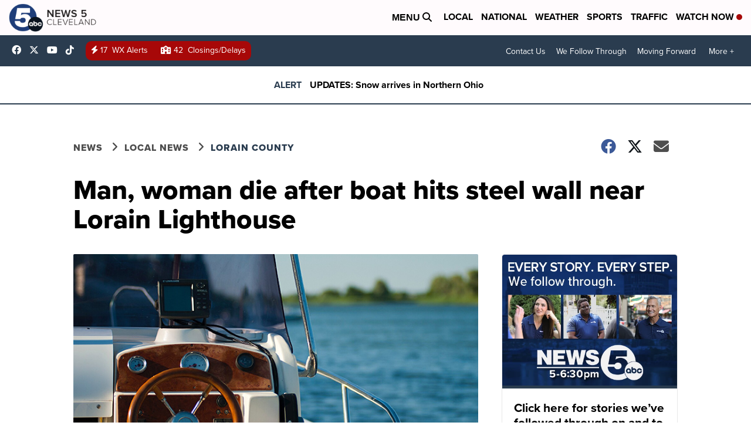

--- FILE ---
content_type: application/javascript; charset=utf-8
request_url: https://fundingchoicesmessages.google.com/f/AGSKWxWaiBIp-nF0DwpEX3pIpAjnFT_GRLyoYfSBq5y5xuiEk7_siMMMiDuw6RxeM3pMdwsdCK1xF2NlNuy7gljiqVgvgUdWQ0ng533p5d-EzgbRJWTtvalaVU-9jVQMAQ3t3RhTQ05sY1SF2zJxGzkikrcXdF52lXBP_m-2-PyfgVgvotH_9tk_7ypegmAE/_/blogadsbg.-ad/main./displayadiframe./show.ad?-popup-ads-
body_size: -1289
content:
window['9136990c-2d8f-4927-a671-acbdfbbb7b78'] = true;